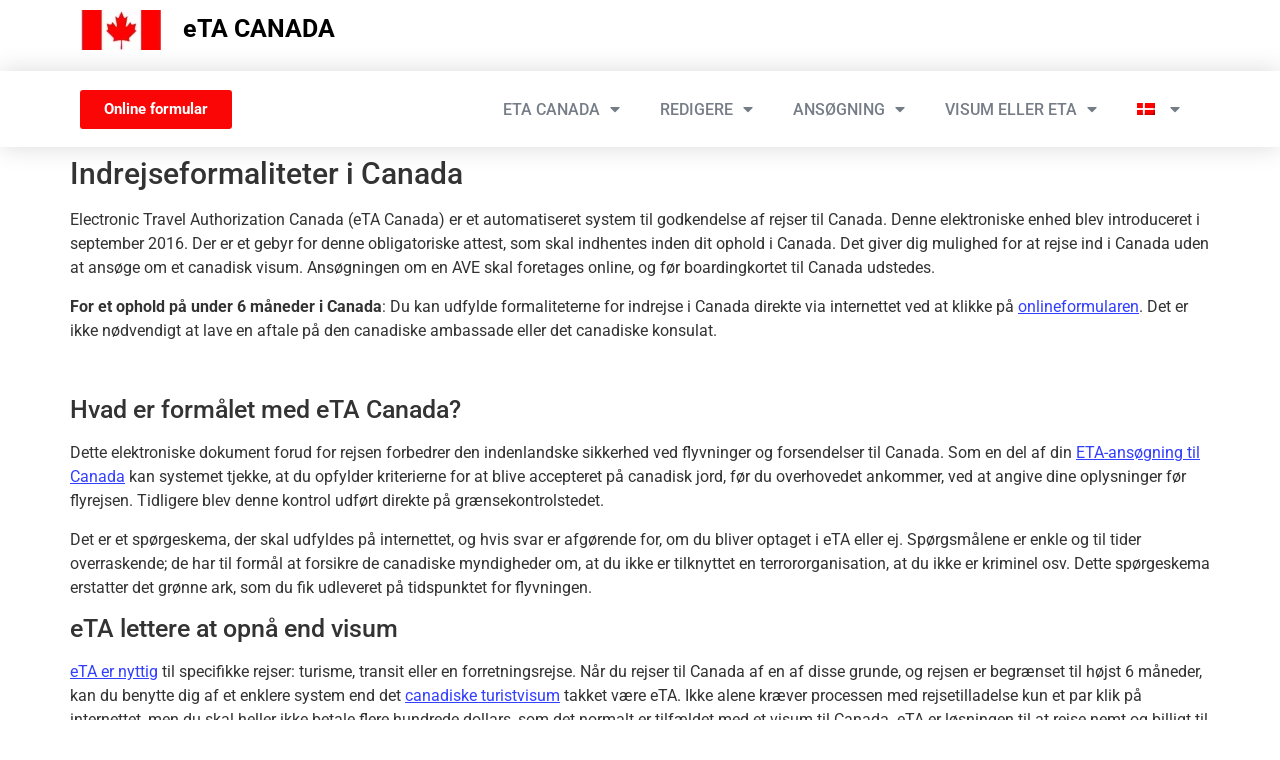

--- FILE ---
content_type: text/html; charset=UTF-8
request_url: https://ave-eta-canada.com/da/
body_size: 12954
content:
<!doctype html>
<html lang="da-DK">
<head>
	<meta charset="UTF-8">
	<meta name="viewport" content="width=device-width, initial-scale=1">
	<link rel="profile" href="https://gmpg.org/xfn/11">
	<meta name='robots' content='index, follow, max-image-preview:large, max-snippet:-1, max-video-preview:-1' />

	<!-- This site is optimized with the Yoast SEO plugin v26.5 - https://yoast.com/wordpress/plugins/seo/ -->
	<title>CANADA: Elektronisk rejsetilladelse</title>
	<meta name="description" content="Alle oplysninger om eTA Canada, det elektroniske certifikat for indrejse i Canada" />
	<link rel="canonical" href="https://ave-eta-canada.com/da/" />
	<meta property="og:locale" content="da_DK" />
	<meta property="og:type" content="website" />
	<meta property="og:title" content="CANADA: Elektronisk rejsetilladelse" />
	<meta property="og:description" content="Alle oplysninger om eTA Canada, det elektroniske certifikat for indrejse i Canada" />
	<meta property="og:url" content="https://ave-eta-canada.com/da/" />
	<meta property="og:site_name" content="VISA CANADA" />
	<meta property="article:modified_time" content="2025-06-06T08:59:57+00:00" />
	<meta property="og:image" content="https://ave-eta-canada.com/wp-content/uploads/2020/04/visa-canada-1.webp" />
	<meta property="og:image:width" content="1920" />
	<meta property="og:image:height" content="1376" />
	<meta property="og:image:type" content="image/webp" />
	<meta name="twitter:card" content="summary_large_image" />
	<script type="application/ld+json" class="yoast-schema-graph">{"@context":"https://schema.org","@graph":[{"@type":"WebPage","@id":"https://ave-eta-canada.com/da/","url":"https://ave-eta-canada.com/da/","name":"CANADA: Elektronisk rejsetilladelse","isPartOf":{"@id":"https://ave-eta-canada.com/da/#website"},"primaryImageOfPage":{"@id":"https://ave-eta-canada.com/da/#primaryimage"},"image":{"@id":"https://ave-eta-canada.com/da/#primaryimage"},"thumbnailUrl":"https://ave-eta-canada.com/wp-content/uploads/2020/04/visa-canada-1-1024x734.png","datePublished":"2023-04-18T14:38:22+00:00","dateModified":"2025-06-06T08:59:57+00:00","description":"Alle oplysninger om eTA Canada, det elektroniske certifikat for indrejse i Canada","breadcrumb":{"@id":"https://ave-eta-canada.com/da/#breadcrumb"},"inLanguage":"da-DK","potentialAction":[{"@type":"ReadAction","target":["https://ave-eta-canada.com/da/"]}]},{"@type":"ImageObject","inLanguage":"da-DK","@id":"https://ave-eta-canada.com/da/#primaryimage","url":"https://ave-eta-canada.com/wp-content/uploads/2020/04/visa-canada-1-1024x734.png","contentUrl":"https://ave-eta-canada.com/wp-content/uploads/2020/04/visa-canada-1-1024x734.png"},{"@type":"BreadcrumbList","@id":"https://ave-eta-canada.com/da/#breadcrumb","itemListElement":[{"@type":"ListItem","position":1,"name":"Home"}]},{"@type":"WebSite","@id":"https://ave-eta-canada.com/da/#website","url":"https://ave-eta-canada.com/da/","name":"VISA CANADA","description":"Autorisation Voyage Electronique","potentialAction":[{"@type":"SearchAction","target":{"@type":"EntryPoint","urlTemplate":"https://ave-eta-canada.com/da/?s={search_term_string}"},"query-input":{"@type":"PropertyValueSpecification","valueRequired":true,"valueName":"search_term_string"}}],"inLanguage":"da-DK"}]}</script>
	<!-- / Yoast SEO plugin. -->


<link rel="alternate" type="application/rss+xml" title="VISA CANADA &raquo; Feed" href="https://ave-eta-canada.com/da/feed/" />
<link rel="alternate" type="application/rss+xml" title="VISA CANADA &raquo;-kommentar-feed" href="https://ave-eta-canada.com/da/comments/feed/" />
<link rel="alternate" title="oEmbed (JSON)" type="application/json+oembed" href="https://ave-eta-canada.com/da/wp-json/oembed/1.0/embed?url=https%3A%2F%2Fave-eta-canada.com%2Fda%2F" />
<link rel="alternate" title="oEmbed (XML)" type="text/xml+oembed" href="https://ave-eta-canada.com/da/wp-json/oembed/1.0/embed?url=https%3A%2F%2Fave-eta-canada.com%2Fda%2F&#038;format=xml" />
<style id='wp-img-auto-sizes-contain-inline-css'>
img:is([sizes=auto i],[sizes^="auto," i]){contain-intrinsic-size:3000px 1500px}
/*# sourceURL=wp-img-auto-sizes-contain-inline-css */
</style>
<link rel='stylesheet' id='wp-block-library-css' href='https://ave-eta-canada.com/wp-includes/css/dist/block-library/style.min.css' media='all' />
<style id='global-styles-inline-css'>
:root{--wp--preset--aspect-ratio--square: 1;--wp--preset--aspect-ratio--4-3: 4/3;--wp--preset--aspect-ratio--3-4: 3/4;--wp--preset--aspect-ratio--3-2: 3/2;--wp--preset--aspect-ratio--2-3: 2/3;--wp--preset--aspect-ratio--16-9: 16/9;--wp--preset--aspect-ratio--9-16: 9/16;--wp--preset--color--black: #000000;--wp--preset--color--cyan-bluish-gray: #abb8c3;--wp--preset--color--white: #ffffff;--wp--preset--color--pale-pink: #f78da7;--wp--preset--color--vivid-red: #cf2e2e;--wp--preset--color--luminous-vivid-orange: #ff6900;--wp--preset--color--luminous-vivid-amber: #fcb900;--wp--preset--color--light-green-cyan: #7bdcb5;--wp--preset--color--vivid-green-cyan: #00d084;--wp--preset--color--pale-cyan-blue: #8ed1fc;--wp--preset--color--vivid-cyan-blue: #0693e3;--wp--preset--color--vivid-purple: #9b51e0;--wp--preset--gradient--vivid-cyan-blue-to-vivid-purple: linear-gradient(135deg,rgb(6,147,227) 0%,rgb(155,81,224) 100%);--wp--preset--gradient--light-green-cyan-to-vivid-green-cyan: linear-gradient(135deg,rgb(122,220,180) 0%,rgb(0,208,130) 100%);--wp--preset--gradient--luminous-vivid-amber-to-luminous-vivid-orange: linear-gradient(135deg,rgb(252,185,0) 0%,rgb(255,105,0) 100%);--wp--preset--gradient--luminous-vivid-orange-to-vivid-red: linear-gradient(135deg,rgb(255,105,0) 0%,rgb(207,46,46) 100%);--wp--preset--gradient--very-light-gray-to-cyan-bluish-gray: linear-gradient(135deg,rgb(238,238,238) 0%,rgb(169,184,195) 100%);--wp--preset--gradient--cool-to-warm-spectrum: linear-gradient(135deg,rgb(74,234,220) 0%,rgb(151,120,209) 20%,rgb(207,42,186) 40%,rgb(238,44,130) 60%,rgb(251,105,98) 80%,rgb(254,248,76) 100%);--wp--preset--gradient--blush-light-purple: linear-gradient(135deg,rgb(255,206,236) 0%,rgb(152,150,240) 100%);--wp--preset--gradient--blush-bordeaux: linear-gradient(135deg,rgb(254,205,165) 0%,rgb(254,45,45) 50%,rgb(107,0,62) 100%);--wp--preset--gradient--luminous-dusk: linear-gradient(135deg,rgb(255,203,112) 0%,rgb(199,81,192) 50%,rgb(65,88,208) 100%);--wp--preset--gradient--pale-ocean: linear-gradient(135deg,rgb(255,245,203) 0%,rgb(182,227,212) 50%,rgb(51,167,181) 100%);--wp--preset--gradient--electric-grass: linear-gradient(135deg,rgb(202,248,128) 0%,rgb(113,206,126) 100%);--wp--preset--gradient--midnight: linear-gradient(135deg,rgb(2,3,129) 0%,rgb(40,116,252) 100%);--wp--preset--font-size--small: 13px;--wp--preset--font-size--medium: 20px;--wp--preset--font-size--large: 36px;--wp--preset--font-size--x-large: 42px;--wp--preset--spacing--20: 0.44rem;--wp--preset--spacing--30: 0.67rem;--wp--preset--spacing--40: 1rem;--wp--preset--spacing--50: 1.5rem;--wp--preset--spacing--60: 2.25rem;--wp--preset--spacing--70: 3.38rem;--wp--preset--spacing--80: 5.06rem;--wp--preset--shadow--natural: 6px 6px 9px rgba(0, 0, 0, 0.2);--wp--preset--shadow--deep: 12px 12px 50px rgba(0, 0, 0, 0.4);--wp--preset--shadow--sharp: 6px 6px 0px rgba(0, 0, 0, 0.2);--wp--preset--shadow--outlined: 6px 6px 0px -3px rgb(255, 255, 255), 6px 6px rgb(0, 0, 0);--wp--preset--shadow--crisp: 6px 6px 0px rgb(0, 0, 0);}:root { --wp--style--global--content-size: 800px;--wp--style--global--wide-size: 1200px; }:where(body) { margin: 0; }.wp-site-blocks > .alignleft { float: left; margin-right: 2em; }.wp-site-blocks > .alignright { float: right; margin-left: 2em; }.wp-site-blocks > .aligncenter { justify-content: center; margin-left: auto; margin-right: auto; }:where(.wp-site-blocks) > * { margin-block-start: 24px; margin-block-end: 0; }:where(.wp-site-blocks) > :first-child { margin-block-start: 0; }:where(.wp-site-blocks) > :last-child { margin-block-end: 0; }:root { --wp--style--block-gap: 24px; }:root :where(.is-layout-flow) > :first-child{margin-block-start: 0;}:root :where(.is-layout-flow) > :last-child{margin-block-end: 0;}:root :where(.is-layout-flow) > *{margin-block-start: 24px;margin-block-end: 0;}:root :where(.is-layout-constrained) > :first-child{margin-block-start: 0;}:root :where(.is-layout-constrained) > :last-child{margin-block-end: 0;}:root :where(.is-layout-constrained) > *{margin-block-start: 24px;margin-block-end: 0;}:root :where(.is-layout-flex){gap: 24px;}:root :where(.is-layout-grid){gap: 24px;}.is-layout-flow > .alignleft{float: left;margin-inline-start: 0;margin-inline-end: 2em;}.is-layout-flow > .alignright{float: right;margin-inline-start: 2em;margin-inline-end: 0;}.is-layout-flow > .aligncenter{margin-left: auto !important;margin-right: auto !important;}.is-layout-constrained > .alignleft{float: left;margin-inline-start: 0;margin-inline-end: 2em;}.is-layout-constrained > .alignright{float: right;margin-inline-start: 2em;margin-inline-end: 0;}.is-layout-constrained > .aligncenter{margin-left: auto !important;margin-right: auto !important;}.is-layout-constrained > :where(:not(.alignleft):not(.alignright):not(.alignfull)){max-width: var(--wp--style--global--content-size);margin-left: auto !important;margin-right: auto !important;}.is-layout-constrained > .alignwide{max-width: var(--wp--style--global--wide-size);}body .is-layout-flex{display: flex;}.is-layout-flex{flex-wrap: wrap;align-items: center;}.is-layout-flex > :is(*, div){margin: 0;}body .is-layout-grid{display: grid;}.is-layout-grid > :is(*, div){margin: 0;}body{padding-top: 0px;padding-right: 0px;padding-bottom: 0px;padding-left: 0px;}a:where(:not(.wp-element-button)){text-decoration: underline;}:root :where(.wp-element-button, .wp-block-button__link){background-color: #32373c;border-width: 0;color: #fff;font-family: inherit;font-size: inherit;font-style: inherit;font-weight: inherit;letter-spacing: inherit;line-height: inherit;padding-top: calc(0.667em + 2px);padding-right: calc(1.333em + 2px);padding-bottom: calc(0.667em + 2px);padding-left: calc(1.333em + 2px);text-decoration: none;text-transform: inherit;}.has-black-color{color: var(--wp--preset--color--black) !important;}.has-cyan-bluish-gray-color{color: var(--wp--preset--color--cyan-bluish-gray) !important;}.has-white-color{color: var(--wp--preset--color--white) !important;}.has-pale-pink-color{color: var(--wp--preset--color--pale-pink) !important;}.has-vivid-red-color{color: var(--wp--preset--color--vivid-red) !important;}.has-luminous-vivid-orange-color{color: var(--wp--preset--color--luminous-vivid-orange) !important;}.has-luminous-vivid-amber-color{color: var(--wp--preset--color--luminous-vivid-amber) !important;}.has-light-green-cyan-color{color: var(--wp--preset--color--light-green-cyan) !important;}.has-vivid-green-cyan-color{color: var(--wp--preset--color--vivid-green-cyan) !important;}.has-pale-cyan-blue-color{color: var(--wp--preset--color--pale-cyan-blue) !important;}.has-vivid-cyan-blue-color{color: var(--wp--preset--color--vivid-cyan-blue) !important;}.has-vivid-purple-color{color: var(--wp--preset--color--vivid-purple) !important;}.has-black-background-color{background-color: var(--wp--preset--color--black) !important;}.has-cyan-bluish-gray-background-color{background-color: var(--wp--preset--color--cyan-bluish-gray) !important;}.has-white-background-color{background-color: var(--wp--preset--color--white) !important;}.has-pale-pink-background-color{background-color: var(--wp--preset--color--pale-pink) !important;}.has-vivid-red-background-color{background-color: var(--wp--preset--color--vivid-red) !important;}.has-luminous-vivid-orange-background-color{background-color: var(--wp--preset--color--luminous-vivid-orange) !important;}.has-luminous-vivid-amber-background-color{background-color: var(--wp--preset--color--luminous-vivid-amber) !important;}.has-light-green-cyan-background-color{background-color: var(--wp--preset--color--light-green-cyan) !important;}.has-vivid-green-cyan-background-color{background-color: var(--wp--preset--color--vivid-green-cyan) !important;}.has-pale-cyan-blue-background-color{background-color: var(--wp--preset--color--pale-cyan-blue) !important;}.has-vivid-cyan-blue-background-color{background-color: var(--wp--preset--color--vivid-cyan-blue) !important;}.has-vivid-purple-background-color{background-color: var(--wp--preset--color--vivid-purple) !important;}.has-black-border-color{border-color: var(--wp--preset--color--black) !important;}.has-cyan-bluish-gray-border-color{border-color: var(--wp--preset--color--cyan-bluish-gray) !important;}.has-white-border-color{border-color: var(--wp--preset--color--white) !important;}.has-pale-pink-border-color{border-color: var(--wp--preset--color--pale-pink) !important;}.has-vivid-red-border-color{border-color: var(--wp--preset--color--vivid-red) !important;}.has-luminous-vivid-orange-border-color{border-color: var(--wp--preset--color--luminous-vivid-orange) !important;}.has-luminous-vivid-amber-border-color{border-color: var(--wp--preset--color--luminous-vivid-amber) !important;}.has-light-green-cyan-border-color{border-color: var(--wp--preset--color--light-green-cyan) !important;}.has-vivid-green-cyan-border-color{border-color: var(--wp--preset--color--vivid-green-cyan) !important;}.has-pale-cyan-blue-border-color{border-color: var(--wp--preset--color--pale-cyan-blue) !important;}.has-vivid-cyan-blue-border-color{border-color: var(--wp--preset--color--vivid-cyan-blue) !important;}.has-vivid-purple-border-color{border-color: var(--wp--preset--color--vivid-purple) !important;}.has-vivid-cyan-blue-to-vivid-purple-gradient-background{background: var(--wp--preset--gradient--vivid-cyan-blue-to-vivid-purple) !important;}.has-light-green-cyan-to-vivid-green-cyan-gradient-background{background: var(--wp--preset--gradient--light-green-cyan-to-vivid-green-cyan) !important;}.has-luminous-vivid-amber-to-luminous-vivid-orange-gradient-background{background: var(--wp--preset--gradient--luminous-vivid-amber-to-luminous-vivid-orange) !important;}.has-luminous-vivid-orange-to-vivid-red-gradient-background{background: var(--wp--preset--gradient--luminous-vivid-orange-to-vivid-red) !important;}.has-very-light-gray-to-cyan-bluish-gray-gradient-background{background: var(--wp--preset--gradient--very-light-gray-to-cyan-bluish-gray) !important;}.has-cool-to-warm-spectrum-gradient-background{background: var(--wp--preset--gradient--cool-to-warm-spectrum) !important;}.has-blush-light-purple-gradient-background{background: var(--wp--preset--gradient--blush-light-purple) !important;}.has-blush-bordeaux-gradient-background{background: var(--wp--preset--gradient--blush-bordeaux) !important;}.has-luminous-dusk-gradient-background{background: var(--wp--preset--gradient--luminous-dusk) !important;}.has-pale-ocean-gradient-background{background: var(--wp--preset--gradient--pale-ocean) !important;}.has-electric-grass-gradient-background{background: var(--wp--preset--gradient--electric-grass) !important;}.has-midnight-gradient-background{background: var(--wp--preset--gradient--midnight) !important;}.has-small-font-size{font-size: var(--wp--preset--font-size--small) !important;}.has-medium-font-size{font-size: var(--wp--preset--font-size--medium) !important;}.has-large-font-size{font-size: var(--wp--preset--font-size--large) !important;}.has-x-large-font-size{font-size: var(--wp--preset--font-size--x-large) !important;}
:root :where(.wp-block-pullquote){font-size: 1.5em;line-height: 1.6;}
/*# sourceURL=global-styles-inline-css */
</style>
<link rel='stylesheet' id='wpml-legacy-horizontal-list-0-css' href='https://ave-eta-canada.com/wp-content/plugins/sitepress-multilingual-cms/templates/language-switchers/legacy-list-horizontal/style.min.css' media='all' />
<link rel='stylesheet' id='wpml-menu-item-0-css' href='https://ave-eta-canada.com/wp-content/plugins/sitepress-multilingual-cms/templates/language-switchers/menu-item/style.min.css' media='all' />
<link rel='stylesheet' id='cms-navigation-style-base-css' href='https://ave-eta-canada.com/wp-content/plugins/wpml-cms-nav/res/css/cms-navigation-base.css' media='screen' />
<link rel='stylesheet' id='cms-navigation-style-css' href='https://ave-eta-canada.com/wp-content/plugins/wpml-cms-nav/res/css/cms-navigation.css' media='screen' />
<link rel='stylesheet' id='hello-elementor-css' href='https://ave-eta-canada.com/wp-content/themes/hello-elementor/assets/css/reset.css' media='all' />
<link rel='stylesheet' id='hello-elementor-theme-style-css' href='https://ave-eta-canada.com/wp-content/themes/hello-elementor/assets/css/theme.css' media='all' />
<link rel='stylesheet' id='hello-elementor-header-footer-css' href='https://ave-eta-canada.com/wp-content/themes/hello-elementor/assets/css/header-footer.css' media='all' />
<link rel='stylesheet' id='elementor-frontend-css' href='https://ave-eta-canada.com/wp-content/plugins/elementor/assets/css/frontend.min.css' media='all' />
<link rel='stylesheet' id='widget-image-css' href='https://ave-eta-canada.com/wp-content/plugins/elementor/assets/css/widget-image.min.css' media='all' />
<link rel='stylesheet' id='widget-nav-menu-css' href='https://ave-eta-canada.com/wp-content/plugins/elementor-pro/assets/css/widget-nav-menu.min.css' media='all' />
<link rel='stylesheet' id='e-sticky-css' href='https://ave-eta-canada.com/wp-content/plugins/elementor-pro/assets/css/modules/sticky.min.css' media='all' />
<link rel='stylesheet' id='elementor-icons-css' href='https://ave-eta-canada.com/wp-content/plugins/elementor/assets/lib/eicons/css/elementor-icons.min.css' media='all' />
<link rel='stylesheet' id='elementor-post-99-css' href='https://ave-eta-canada.com/wp-content/uploads/elementor/css/post-99.css' media='all' />
<link rel='stylesheet' id='font-awesome-5-all-css' href='https://ave-eta-canada.com/wp-content/plugins/elementor/assets/lib/font-awesome/css/all.min.css' media='all' />
<link rel='stylesheet' id='font-awesome-4-shim-css' href='https://ave-eta-canada.com/wp-content/plugins/elementor/assets/lib/font-awesome/css/v4-shims.min.css' media='all' />
<link rel='stylesheet' id='elementor-post-4400-css' href='https://ave-eta-canada.com/wp-content/uploads/elementor/css/post-4400.css' media='all' />
<link rel='stylesheet' id='elementor-post-4541-css' href='https://ave-eta-canada.com/wp-content/uploads/elementor/css/post-4541.css' media='all' />
<link rel='stylesheet' id='elementor-gf-local-roboto-css' href='https://ave-eta-canada.com/wp-content/uploads/elementor/google-fonts/css/roboto.css' media='all' />
<link rel='stylesheet' id='elementor-gf-local-robotoslab-css' href='https://ave-eta-canada.com/wp-content/uploads/elementor/google-fonts/css/robotoslab.css' media='all' />
<link rel='stylesheet' id='elementor-icons-shared-0-css' href='https://ave-eta-canada.com/wp-content/plugins/elementor/assets/lib/font-awesome/css/fontawesome.min.css' media='all' />
<link rel='stylesheet' id='elementor-icons-fa-solid-css' href='https://ave-eta-canada.com/wp-content/plugins/elementor/assets/lib/font-awesome/css/solid.min.css' media='all' />
<script src="https://ave-eta-canada.com/wp-content/cache/wpo-minify/1765645088/assets/wpo-minify-header-f3051764.min.js" id="wpo_min-header-0-js"></script>
<link rel="https://api.w.org/" href="https://ave-eta-canada.com/da/wp-json/" /><link rel="alternate" title="JSON" type="application/json" href="https://ave-eta-canada.com/da/wp-json/wp/v2/pages/3966" /><link rel="EditURI" type="application/rsd+xml" title="RSD" href="https://ave-eta-canada.com/xmlrpc.php?rsd" />
<meta name="generator" content="WordPress 6.9" />
<link rel='shortlink' href='https://ave-eta-canada.com/da/' />
<meta name="generator" content="WPML ver:4.8.6 stt:12,37,1,4,3,27,29,38,40,41,2,50;" />
<meta name="generator" content="Elementor 3.33.4; features: additional_custom_breakpoints; settings: css_print_method-external, google_font-enabled, font_display-auto">
			<style>
				.e-con.e-parent:nth-of-type(n+4):not(.e-lazyloaded):not(.e-no-lazyload),
				.e-con.e-parent:nth-of-type(n+4):not(.e-lazyloaded):not(.e-no-lazyload) * {
					background-image: none !important;
				}
				@media screen and (max-height: 1024px) {
					.e-con.e-parent:nth-of-type(n+3):not(.e-lazyloaded):not(.e-no-lazyload),
					.e-con.e-parent:nth-of-type(n+3):not(.e-lazyloaded):not(.e-no-lazyload) * {
						background-image: none !important;
					}
				}
				@media screen and (max-height: 640px) {
					.e-con.e-parent:nth-of-type(n+2):not(.e-lazyloaded):not(.e-no-lazyload),
					.e-con.e-parent:nth-of-type(n+2):not(.e-lazyloaded):not(.e-no-lazyload) * {
						background-image: none !important;
					}
				}
			</style>
			<link rel="icon" href="https://ave-eta-canada.com/wp-content/uploads/2024/12/fav-CA.png" sizes="32x32" />
<link rel="icon" href="https://ave-eta-canada.com/wp-content/uploads/2024/12/fav-CA.png" sizes="192x192" />
<link rel="apple-touch-icon" href="https://ave-eta-canada.com/wp-content/uploads/2024/12/fav-CA.png" />
<meta name="msapplication-TileImage" content="https://ave-eta-canada.com/wp-content/uploads/2024/12/fav-CA.png" />
		<style id="wp-custom-css">
			a{background-color:transparent;text-decoration:none;color:#333FFF}a:active,a:hover{color:#333FFF}		</style>
		</head>
<body class="home wp-singular page-template-default page page-id-3966 wp-embed-responsive wp-theme-hello-elementor eio-default hello-elementor-default elementor-default elementor-kit-99">


<a class="skip-link screen-reader-text" href="#content">Videre til indhold</a>

		<nav data-elementor-type="header" data-elementor-id="4400" class="elementor elementor-4400 elementor-1169 elementor-location-header" data-elementor-post-type="elementor_library">
					<section class="elementor-section elementor-top-section elementor-element elementor-element-68f870e8 elementor-section-boxed elementor-section-height-default elementor-section-height-default" data-id="68f870e8" data-element_type="section" data-settings="{&quot;background_background&quot;:&quot;classic&quot;}">
						<div class="elementor-container elementor-column-gap-default">
					<div class="elementor-column elementor-col-50 elementor-top-column elementor-element elementor-element-eeceda0" data-id="eeceda0" data-element_type="column">
			<div class="elementor-widget-wrap elementor-element-populated">
						<div class="elementor-element elementor-element-cf447d0 elementor-widget elementor-widget-image" data-id="cf447d0" data-element_type="widget" data-widget_type="image.default">
				<div class="elementor-widget-container">
															<img src="https://ave-eta-canada.com/wp-content/uploads/elementor/thumbs/canada-visa-r4volh7rtqohj1j1q08ukm6kap7iwv7lkq5ymwtnrk.webp" title="AVE Canada" alt="Visum til Canada" loading="lazy" />															</div>
				</div>
					</div>
		</div>
				<div class="elementor-column elementor-col-50 elementor-top-column elementor-element elementor-element-051863f" data-id="051863f" data-element_type="column">
			<div class="elementor-widget-wrap elementor-element-populated">
						<div class="elementor-element elementor-element-2144da2f elementor-widget elementor-widget-text-editor" data-id="2144da2f" data-element_type="widget" data-widget_type="text-editor.default">
				<div class="elementor-widget-container">
									<p><a style="color: #000000;" href="https://ave-eta-canada.com/da/">eTA CANADA</a></p>								</div>
				</div>
					</div>
		</div>
					</div>
		</section>
				<header class="elementor-section elementor-top-section elementor-element elementor-element-7b5f54a7 elementor-section-content-middle elementor-section-boxed elementor-section-height-default elementor-section-height-default" data-id="7b5f54a7" data-element_type="section" data-settings="{&quot;background_background&quot;:&quot;classic&quot;,&quot;sticky&quot;:&quot;top&quot;,&quot;sticky_on&quot;:[&quot;desktop&quot;,&quot;tablet&quot;,&quot;mobile&quot;],&quot;sticky_offset&quot;:0,&quot;sticky_effects_offset&quot;:0,&quot;sticky_anchor_link_offset&quot;:0}">
						<div class="elementor-container elementor-column-gap-no">
					<div class="elementor-column elementor-col-50 elementor-top-column elementor-element elementor-element-d501400" data-id="d501400" data-element_type="column">
			<div class="elementor-widget-wrap elementor-element-populated">
						<div class="elementor-element elementor-element-3f70ad2 elementor-button-danger elementor-widget elementor-widget-button" data-id="3f70ad2" data-element_type="widget" data-widget_type="button.default">
				<div class="elementor-widget-container">
									<div class="elementor-button-wrapper">
					<a class="elementor-button elementor-button-link elementor-size-sm" href="https://ave-eta-canada.com/da/eta-canada-formular-online/">
						<span class="elementor-button-content-wrapper">
									<span class="elementor-button-text">Online formular</span>
					</span>
					</a>
				</div>
								</div>
				</div>
					</div>
		</div>
				<div class="elementor-column elementor-col-50 elementor-top-column elementor-element elementor-element-404d8465" data-id="404d8465" data-element_type="column">
			<div class="elementor-widget-wrap elementor-element-populated">
						<div class="elementor-element elementor-element-21310e51 elementor-nav-menu__align-end elementor-nav-menu--stretch elementor-nav-menu__text-align-center elementor-nav-menu--dropdown-tablet elementor-nav-menu--toggle elementor-nav-menu--burger elementor-widget elementor-widget-nav-menu" data-id="21310e51" data-element_type="widget" data-settings="{&quot;full_width&quot;:&quot;stretch&quot;,&quot;layout&quot;:&quot;horizontal&quot;,&quot;submenu_icon&quot;:{&quot;value&quot;:&quot;&lt;i class=\&quot;fas fa-caret-down\&quot; aria-hidden=\&quot;true\&quot;&gt;&lt;\/i&gt;&quot;,&quot;library&quot;:&quot;fa-solid&quot;},&quot;toggle&quot;:&quot;burger&quot;}" data-widget_type="nav-menu.default">
				<div class="elementor-widget-container">
								<nav aria-label="Menu" class="elementor-nav-menu--main elementor-nav-menu__container elementor-nav-menu--layout-horizontal e--pointer-none">
				<ul id="menu-1-21310e51" class="elementor-nav-menu"><li class="menu-item menu-item-type-post_type menu-item-object-page menu-item-has-children menu-item-4301"><a href="https://ave-eta-canada.com/da/hvad-er-eta-canada/" class="elementor-item">eTA Canada</a>
<ul class="sub-menu elementor-nav-menu--dropdown">
	<li class="menu-item menu-item-type-post_type menu-item-object-page menu-item-4302"><a href="https://ave-eta-canada.com/da/eta-krav-for-at-rejse-til-canada/" class="elementor-sub-item">Kravene i eTA for rejser til Canada</a></li>
	<li class="menu-item menu-item-type-post_type menu-item-object-page menu-item-4303"><a href="https://ave-eta-canada.com/da/eta-canada-dens-pris/" class="elementor-sub-item">eTA Canada: dens pris</a></li>
	<li class="menu-item menu-item-type-post_type menu-item-object-page menu-item-4305"><a href="https://ave-eta-canada.com/da/eta-canada-obligatorisk/" class="elementor-sub-item">Er en eTA Canada obligatorisk?</a></li>
	<li class="menu-item menu-item-type-post_type menu-item-object-page menu-item-4306"><a href="https://ave-eta-canada.com/da/tid-til-at-fa-eta-canada/" class="elementor-sub-item">Hvor lang tid tager det at få en eTA i Canada?</a></li>
	<li class="menu-item menu-item-type-post_type menu-item-object-page menu-item-4307"><a href="https://ave-eta-canada.com/da/praesentation-af-eta-canada/" class="elementor-sub-item">eTA Canada-autorisationsoversigt</a></li>
	<li class="menu-item menu-item-type-post_type menu-item-object-page menu-item-4308"><a href="https://ave-eta-canada.com/da/vaelg-eta-eller-esta-til-dit-ophold/" class="elementor-sub-item">eTA eller ESTA</a></li>
</ul>
</li>
<li class="menu-item menu-item-type-post_type menu-item-object-page menu-item-has-children menu-item-4309"><a href="https://ave-eta-canada.com/da/hvordan-man-aendrer-en-canada-eta/" class="elementor-item">Redigere</a>
<ul class="sub-menu elementor-nav-menu--dropdown">
	<li class="menu-item menu-item-type-post_type menu-item-object-page menu-item-4310"><a href="https://ave-eta-canada.com/da/hvordan-man-finder-en-eta/" class="elementor-sub-item">Hvordan finder man en eTA?</a></li>
	<li class="menu-item menu-item-type-post_type menu-item-object-page menu-item-4311"><a href="https://ave-eta-canada.com/da/kontrollere-status-for-en-canada-eta/" class="elementor-sub-item">Hvordan tjekker du status for din eTA Canada-ansøgning?</a></li>
	<li class="menu-item menu-item-type-post_type menu-item-object-page menu-item-4312"><a href="https://ave-eta-canada.com/da/hvordan-man-kontrollerer-en-eta/" class="elementor-sub-item">Hvordan kontrollerer man en eTA?</a></li>
	<li class="menu-item menu-item-type-post_type menu-item-object-page menu-item-4313"><a href="https://ave-eta-canada.com/da/hvordan-finder-man-et-tabt-eta-canada/" class="elementor-sub-item">Hvordan finder jeg en tabt eTA Canada?</a></li>
</ul>
</li>
<li class="menu-item menu-item-type-post_type menu-item-object-page menu-item-has-children menu-item-4314"><a href="https://ave-eta-canada.com/da/foretag-en-officiel-canada-eta-anmodning/" class="elementor-item">Ansøgning</a>
<ul class="sub-menu elementor-nav-menu--dropdown">
	<li class="menu-item menu-item-type-post_type menu-item-object-page menu-item-4315"><a href="https://ave-eta-canada.com/da/alt-om-eta-canada/" class="elementor-sub-item">Alt om at ansøge om et eTA til Canada</a></li>
	<li class="menu-item menu-item-type-post_type menu-item-object-page menu-item-4362"><a href="https://ave-eta-canada.com/da/hvordan-man-udfylder-eta-for-at-rejse-i-canada/" class="elementor-sub-item">Sådan udfylder du en eTA for rejser til Canada</a></li>
	<li class="menu-item menu-item-type-post_type menu-item-object-page menu-item-4363"><a href="https://ave-eta-canada.com/da/udfylde-eta-formular-for-canada/" class="elementor-sub-item">Udfyldelse af eTA-formularen for Canada</a></li>
	<li class="menu-item menu-item-type-post_type menu-item-object-page menu-item-4364"><a href="https://ave-eta-canada.com/da/hvornar-man-skal-ansoge-om-en-eta-canada/" class="elementor-sub-item">Hvornår skal du ansøge om eTA for Canada?</a></li>
	<li class="menu-item menu-item-type-post_type menu-item-object-page menu-item-4365"><a href="https://ave-eta-canada.com/da/hvis-du-mister-dit-eta-canada-nummer/" class="elementor-sub-item">Hvad skal du gøre, hvis du mister dit eTA Canada-nummer?</a></li>
	<li class="menu-item menu-item-type-post_type menu-item-object-page menu-item-4366"><a href="https://ave-eta-canada.com/da/hvad-skalman-gore-i-tilfaelde-af-fejl-pa-canada-eta/" class="elementor-sub-item">Hvad skal jeg gøre, hvis der er en fejl i eTA Canada?</a></li>
	<li class="menu-item menu-item-type-post_type menu-item-object-page menu-item-4367"><a href="https://ave-eta-canada.com/da/gyldigheden-af-eta-canada/" class="elementor-sub-item">Gyldigheden af eTA Canada</a></li>
</ul>
</li>
<li class="menu-item menu-item-type-post_type menu-item-object-page menu-item-has-children menu-item-4368"><a href="https://ave-eta-canada.com/da/visum-eller-eta-canada/" class="elementor-item">Visum eller eTA</a>
<ul class="sub-menu elementor-nav-menu--dropdown">
	<li class="menu-item menu-item-type-post_type menu-item-object-page menu-item-4369"><a href="https://ave-eta-canada.com/da/har-du-brug-for-et-visum-for-at-rejse-til-canada/" class="elementor-sub-item">Er det nødvendigt med et visum for at rejse til Canada?</a></li>
	<li class="menu-item menu-item-type-post_type menu-item-object-page menu-item-4370"><a href="https://ave-eta-canada.com/da/pvt-canada-hvordan-man-far-sin-arbejdstilladelse-til-ferie/" class="elementor-sub-item">eTA Canada: hvordan får man en arbejdsferietilladelse?</a></li>
	<li class="menu-item menu-item-type-post_type menu-item-object-page menu-item-4371"><a href="https://ave-eta-canada.com/da/eta-canada-officielle-hjemmeside/" class="elementor-sub-item">Officielt websted for eTA Canada</a></li>
	<li class="menu-item menu-item-type-post_type menu-item-object-page menu-item-4372"><a href="https://ave-eta-canada.com/da/eta-canada-svar-pa-dine-sporgsmal/" class="elementor-sub-item">Ofte stillede spørgsmål eTA Canada | Svar på dine spørgsmål</a></li>
	<li class="menu-item menu-item-type-post_type menu-item-object-page menu-item-4373"><a href="https://ave-eta-canada.com/da/leksikon-definitioner-eta-canada/" class="elementor-sub-item">Leksikon | Alle definitioner af eTA Canada</a></li>
	<li class="menu-item menu-item-type-post_type menu-item-object-page menu-item-4374"><a href="https://ave-eta-canada.com/da/den-praktiske-guide-til-rejseri-canada/" class="elementor-sub-item">Den praktiske guide til rejser i Canada</a></li>
	<li class="menu-item menu-item-type-post_type menu-item-object-page menu-item-has-children menu-item-4375"><a href="https://ave-eta-canada.com/da/eta-canada-nyheder/" class="elementor-sub-item">Nyheder om eTA</a>
	<ul class="sub-menu elementor-nav-menu--dropdown">
		<li class="menu-item menu-item-type-post_type menu-item-object-page menu-item-4376"><a href="https://ave-eta-canada.com/da/canada-regeringen-onsker-flere-udenlandske-studerende/" class="elementor-sub-item">Canada: Regeringen ønsker flere udenlandske studerende</a></li>
		<li class="menu-item menu-item-type-post_type menu-item-object-page menu-item-4377"><a href="https://ave-eta-canada.com/da/det-franske-sprog-forsvinder-gradvist-fra-canada/" class="elementor-sub-item">Det franske sprog er langsomt ved at forsvinde fra Canada</a></li>
		<li class="menu-item menu-item-type-post_type menu-item-object-page menu-item-4378"><a href="https://ave-eta-canada.com/da/the-x-games-for-den-forste-gang-i-canada/" class="elementor-sub-item">X Games i Canada</a></li>
		<li class="menu-item menu-item-type-post_type menu-item-object-page menu-item-4399"><a href="https://ave-eta-canada.com/da/privatlivets-fred-og-databeskyttelse/" class="elementor-sub-item">Privatliv og databeskyttelse</a></li>
	</ul>
</li>
</ul>
</li>
<li class="menu-item wpml-ls-slot-5 wpml-ls-item wpml-ls-item-da wpml-ls-current-language wpml-ls-menu-item menu-item-type-wpml_ls_menu_item menu-item-object-wpml_ls_menu_item menu-item-has-children menu-item-wpml-ls-5-da"><a href="https://ave-eta-canada.com/da/" role="menuitem" class="elementor-item"><img
            class="wpml-ls-flag"
            src="https://ave-eta-canada.com/wp-content/plugins/sitepress-multilingual-cms/res/flags/da.png"
            alt="Dansk"
            width=18
            height=12
    /></a>
<ul class="sub-menu elementor-nav-menu--dropdown">
	<li class="menu-item wpml-ls-slot-5 wpml-ls-item wpml-ls-item-fr wpml-ls-menu-item wpml-ls-first-item menu-item-type-wpml_ls_menu_item menu-item-object-wpml_ls_menu_item menu-item-wpml-ls-5-fr"><a href="https://ave-eta-canada.com/" title="Switch to French" aria-label="Switch to French" role="menuitem" class="elementor-sub-item"><img
            class="wpml-ls-flag"
            src="https://ave-eta-canada.com/wp-content/plugins/sitepress-multilingual-cms/res/flags/fr.png"
            alt="French"
            width=18
            height=12
    /></a></li>
	<li class="menu-item wpml-ls-slot-5 wpml-ls-item wpml-ls-item-en wpml-ls-menu-item menu-item-type-wpml_ls_menu_item menu-item-object-wpml_ls_menu_item menu-item-wpml-ls-5-en"><a href="https://ave-eta-canada.com/en/" title="Switch to English" aria-label="Switch to English" role="menuitem" class="elementor-sub-item"><img
            class="wpml-ls-flag"
            src="https://ave-eta-canada.com/wp-content/plugins/sitepress-multilingual-cms/res/flags/en.png"
            alt="English"
            width=18
            height=12
    /></a></li>
	<li class="menu-item wpml-ls-slot-5 wpml-ls-item wpml-ls-item-de wpml-ls-menu-item menu-item-type-wpml_ls_menu_item menu-item-object-wpml_ls_menu_item menu-item-wpml-ls-5-de"><a href="https://ave-eta-canada.com/de/" title="Switch to German" aria-label="Switch to German" role="menuitem" class="elementor-sub-item"><img
            class="wpml-ls-flag"
            src="https://ave-eta-canada.com/wp-content/plugins/sitepress-multilingual-cms/res/flags/de.png"
            alt="German"
            width=18
            height=12
    /></a></li>
	<li class="menu-item wpml-ls-slot-5 wpml-ls-item wpml-ls-item-it wpml-ls-menu-item menu-item-type-wpml_ls_menu_item menu-item-object-wpml_ls_menu_item menu-item-wpml-ls-5-it"><a href="https://ave-eta-canada.com/it/" title="Switch to Italian" aria-label="Switch to Italian" role="menuitem" class="elementor-sub-item"><img
            class="wpml-ls-flag"
            src="https://ave-eta-canada.com/wp-content/plugins/sitepress-multilingual-cms/res/flags/it.png"
            alt="Italian"
            width=18
            height=12
    /></a></li>
	<li class="menu-item wpml-ls-slot-5 wpml-ls-item wpml-ls-item-es wpml-ls-menu-item menu-item-type-wpml_ls_menu_item menu-item-object-wpml_ls_menu_item menu-item-wpml-ls-5-es"><a href="https://ave-eta-canada.com/es/" title="Switch to Spanish" aria-label="Switch to Spanish" role="menuitem" class="elementor-sub-item"><img
            class="wpml-ls-flag"
            src="https://ave-eta-canada.com/wp-content/plugins/sitepress-multilingual-cms/res/flags/es.png"
            alt="Spanish"
            width=18
            height=12
    /></a></li>
	<li class="menu-item wpml-ls-slot-5 wpml-ls-item wpml-ls-item-nl wpml-ls-menu-item menu-item-type-wpml_ls_menu_item menu-item-object-wpml_ls_menu_item menu-item-wpml-ls-5-nl"><a href="https://ave-eta-canada.com/nl/" title="Switch to Dutch" aria-label="Switch to Dutch" role="menuitem" class="elementor-sub-item"><img
            class="wpml-ls-flag"
            src="https://ave-eta-canada.com/wp-content/plugins/sitepress-multilingual-cms/res/flags/nl.png"
            alt="Dutch"
            width=18
            height=12
    /></a></li>
	<li class="menu-item wpml-ls-slot-5 wpml-ls-item wpml-ls-item-pt-pt wpml-ls-menu-item menu-item-type-wpml_ls_menu_item menu-item-object-wpml_ls_menu_item menu-item-wpml-ls-5-pt-pt"><a href="https://ave-eta-canada.com/pt-pt/" title="Switch to Portuguese, Portugal" aria-label="Switch to Portuguese, Portugal" role="menuitem" class="elementor-sub-item"><img
            class="wpml-ls-flag"
            src="https://ave-eta-canada.com/wp-content/plugins/sitepress-multilingual-cms/res/flags/pt-pt.png"
            alt="Portuguese, Portugal"
            width=18
            height=12
    /></a></li>
	<li class="menu-item wpml-ls-slot-5 wpml-ls-item wpml-ls-item-sv wpml-ls-menu-item menu-item-type-wpml_ls_menu_item menu-item-object-wpml_ls_menu_item menu-item-wpml-ls-5-sv"><a href="https://ave-eta-canada.com/sv/" title="Switch to Swedish" aria-label="Switch to Swedish" role="menuitem" class="elementor-sub-item"><img
            class="wpml-ls-flag"
            src="https://ave-eta-canada.com/wp-content/plugins/sitepress-multilingual-cms/res/flags/sv.png"
            alt="Swedish"
            width=18
            height=12
    /></a></li>
	<li class="menu-item wpml-ls-slot-5 wpml-ls-item wpml-ls-item-no wpml-ls-menu-item menu-item-type-wpml_ls_menu_item menu-item-object-wpml_ls_menu_item menu-item-wpml-ls-5-no"><a href="https://ave-eta-canada.com/no/" title="Switch to Norwegian Bokmål" aria-label="Switch to Norwegian Bokmål" role="menuitem" class="elementor-sub-item"><img
            class="wpml-ls-flag"
            src="https://ave-eta-canada.com/wp-content/plugins/sitepress-multilingual-cms/res/flags/no.png"
            alt="Norwegian Bokmål"
            width=18
            height=12
    /></a></li>
	<li class="menu-item wpml-ls-slot-5 wpml-ls-item wpml-ls-item-pl wpml-ls-menu-item menu-item-type-wpml_ls_menu_item menu-item-object-wpml_ls_menu_item menu-item-wpml-ls-5-pl"><a href="https://ave-eta-canada.com/pl/" title="Switch to Polish" aria-label="Switch to Polish" role="menuitem" class="elementor-sub-item"><img
            class="wpml-ls-flag"
            src="https://ave-eta-canada.com/wp-content/plugins/sitepress-multilingual-cms/res/flags/pl.png"
            alt="Polish"
            width=18
            height=12
    /></a></li>
	<li class="menu-item wpml-ls-slot-5 wpml-ls-item wpml-ls-item-ko wpml-ls-menu-item wpml-ls-last-item menu-item-type-wpml_ls_menu_item menu-item-object-wpml_ls_menu_item menu-item-wpml-ls-5-ko"><a href="https://ave-eta-canada.com/ko/" title="Switch to Korean" aria-label="Switch to Korean" role="menuitem" class="elementor-sub-item"><img
            class="wpml-ls-flag"
            src="https://ave-eta-canada.com/wp-content/plugins/sitepress-multilingual-cms/res/flags/ko.png"
            alt="Korean"
            width=18
            height=12
    /></a></li>
</ul>
</li>
</ul>			</nav>
					<div class="elementor-menu-toggle" role="button" tabindex="0" aria-label="Menuskift" aria-expanded="false">
			<i aria-hidden="true" role="presentation" class="elementor-menu-toggle__icon--open eicon-menu-bar"></i><i aria-hidden="true" role="presentation" class="elementor-menu-toggle__icon--close eicon-close"></i>		</div>
					<nav class="elementor-nav-menu--dropdown elementor-nav-menu__container" aria-hidden="true">
				<ul id="menu-2-21310e51" class="elementor-nav-menu"><li class="menu-item menu-item-type-post_type menu-item-object-page menu-item-has-children menu-item-4301"><a href="https://ave-eta-canada.com/da/hvad-er-eta-canada/" class="elementor-item" tabindex="-1">eTA Canada</a>
<ul class="sub-menu elementor-nav-menu--dropdown">
	<li class="menu-item menu-item-type-post_type menu-item-object-page menu-item-4302"><a href="https://ave-eta-canada.com/da/eta-krav-for-at-rejse-til-canada/" class="elementor-sub-item" tabindex="-1">Kravene i eTA for rejser til Canada</a></li>
	<li class="menu-item menu-item-type-post_type menu-item-object-page menu-item-4303"><a href="https://ave-eta-canada.com/da/eta-canada-dens-pris/" class="elementor-sub-item" tabindex="-1">eTA Canada: dens pris</a></li>
	<li class="menu-item menu-item-type-post_type menu-item-object-page menu-item-4305"><a href="https://ave-eta-canada.com/da/eta-canada-obligatorisk/" class="elementor-sub-item" tabindex="-1">Er en eTA Canada obligatorisk?</a></li>
	<li class="menu-item menu-item-type-post_type menu-item-object-page menu-item-4306"><a href="https://ave-eta-canada.com/da/tid-til-at-fa-eta-canada/" class="elementor-sub-item" tabindex="-1">Hvor lang tid tager det at få en eTA i Canada?</a></li>
	<li class="menu-item menu-item-type-post_type menu-item-object-page menu-item-4307"><a href="https://ave-eta-canada.com/da/praesentation-af-eta-canada/" class="elementor-sub-item" tabindex="-1">eTA Canada-autorisationsoversigt</a></li>
	<li class="menu-item menu-item-type-post_type menu-item-object-page menu-item-4308"><a href="https://ave-eta-canada.com/da/vaelg-eta-eller-esta-til-dit-ophold/" class="elementor-sub-item" tabindex="-1">eTA eller ESTA</a></li>
</ul>
</li>
<li class="menu-item menu-item-type-post_type menu-item-object-page menu-item-has-children menu-item-4309"><a href="https://ave-eta-canada.com/da/hvordan-man-aendrer-en-canada-eta/" class="elementor-item" tabindex="-1">Redigere</a>
<ul class="sub-menu elementor-nav-menu--dropdown">
	<li class="menu-item menu-item-type-post_type menu-item-object-page menu-item-4310"><a href="https://ave-eta-canada.com/da/hvordan-man-finder-en-eta/" class="elementor-sub-item" tabindex="-1">Hvordan finder man en eTA?</a></li>
	<li class="menu-item menu-item-type-post_type menu-item-object-page menu-item-4311"><a href="https://ave-eta-canada.com/da/kontrollere-status-for-en-canada-eta/" class="elementor-sub-item" tabindex="-1">Hvordan tjekker du status for din eTA Canada-ansøgning?</a></li>
	<li class="menu-item menu-item-type-post_type menu-item-object-page menu-item-4312"><a href="https://ave-eta-canada.com/da/hvordan-man-kontrollerer-en-eta/" class="elementor-sub-item" tabindex="-1">Hvordan kontrollerer man en eTA?</a></li>
	<li class="menu-item menu-item-type-post_type menu-item-object-page menu-item-4313"><a href="https://ave-eta-canada.com/da/hvordan-finder-man-et-tabt-eta-canada/" class="elementor-sub-item" tabindex="-1">Hvordan finder jeg en tabt eTA Canada?</a></li>
</ul>
</li>
<li class="menu-item menu-item-type-post_type menu-item-object-page menu-item-has-children menu-item-4314"><a href="https://ave-eta-canada.com/da/foretag-en-officiel-canada-eta-anmodning/" class="elementor-item" tabindex="-1">Ansøgning</a>
<ul class="sub-menu elementor-nav-menu--dropdown">
	<li class="menu-item menu-item-type-post_type menu-item-object-page menu-item-4315"><a href="https://ave-eta-canada.com/da/alt-om-eta-canada/" class="elementor-sub-item" tabindex="-1">Alt om at ansøge om et eTA til Canada</a></li>
	<li class="menu-item menu-item-type-post_type menu-item-object-page menu-item-4362"><a href="https://ave-eta-canada.com/da/hvordan-man-udfylder-eta-for-at-rejse-i-canada/" class="elementor-sub-item" tabindex="-1">Sådan udfylder du en eTA for rejser til Canada</a></li>
	<li class="menu-item menu-item-type-post_type menu-item-object-page menu-item-4363"><a href="https://ave-eta-canada.com/da/udfylde-eta-formular-for-canada/" class="elementor-sub-item" tabindex="-1">Udfyldelse af eTA-formularen for Canada</a></li>
	<li class="menu-item menu-item-type-post_type menu-item-object-page menu-item-4364"><a href="https://ave-eta-canada.com/da/hvornar-man-skal-ansoge-om-en-eta-canada/" class="elementor-sub-item" tabindex="-1">Hvornår skal du ansøge om eTA for Canada?</a></li>
	<li class="menu-item menu-item-type-post_type menu-item-object-page menu-item-4365"><a href="https://ave-eta-canada.com/da/hvis-du-mister-dit-eta-canada-nummer/" class="elementor-sub-item" tabindex="-1">Hvad skal du gøre, hvis du mister dit eTA Canada-nummer?</a></li>
	<li class="menu-item menu-item-type-post_type menu-item-object-page menu-item-4366"><a href="https://ave-eta-canada.com/da/hvad-skalman-gore-i-tilfaelde-af-fejl-pa-canada-eta/" class="elementor-sub-item" tabindex="-1">Hvad skal jeg gøre, hvis der er en fejl i eTA Canada?</a></li>
	<li class="menu-item menu-item-type-post_type menu-item-object-page menu-item-4367"><a href="https://ave-eta-canada.com/da/gyldigheden-af-eta-canada/" class="elementor-sub-item" tabindex="-1">Gyldigheden af eTA Canada</a></li>
</ul>
</li>
<li class="menu-item menu-item-type-post_type menu-item-object-page menu-item-has-children menu-item-4368"><a href="https://ave-eta-canada.com/da/visum-eller-eta-canada/" class="elementor-item" tabindex="-1">Visum eller eTA</a>
<ul class="sub-menu elementor-nav-menu--dropdown">
	<li class="menu-item menu-item-type-post_type menu-item-object-page menu-item-4369"><a href="https://ave-eta-canada.com/da/har-du-brug-for-et-visum-for-at-rejse-til-canada/" class="elementor-sub-item" tabindex="-1">Er det nødvendigt med et visum for at rejse til Canada?</a></li>
	<li class="menu-item menu-item-type-post_type menu-item-object-page menu-item-4370"><a href="https://ave-eta-canada.com/da/pvt-canada-hvordan-man-far-sin-arbejdstilladelse-til-ferie/" class="elementor-sub-item" tabindex="-1">eTA Canada: hvordan får man en arbejdsferietilladelse?</a></li>
	<li class="menu-item menu-item-type-post_type menu-item-object-page menu-item-4371"><a href="https://ave-eta-canada.com/da/eta-canada-officielle-hjemmeside/" class="elementor-sub-item" tabindex="-1">Officielt websted for eTA Canada</a></li>
	<li class="menu-item menu-item-type-post_type menu-item-object-page menu-item-4372"><a href="https://ave-eta-canada.com/da/eta-canada-svar-pa-dine-sporgsmal/" class="elementor-sub-item" tabindex="-1">Ofte stillede spørgsmål eTA Canada | Svar på dine spørgsmål</a></li>
	<li class="menu-item menu-item-type-post_type menu-item-object-page menu-item-4373"><a href="https://ave-eta-canada.com/da/leksikon-definitioner-eta-canada/" class="elementor-sub-item" tabindex="-1">Leksikon | Alle definitioner af eTA Canada</a></li>
	<li class="menu-item menu-item-type-post_type menu-item-object-page menu-item-4374"><a href="https://ave-eta-canada.com/da/den-praktiske-guide-til-rejseri-canada/" class="elementor-sub-item" tabindex="-1">Den praktiske guide til rejser i Canada</a></li>
	<li class="menu-item menu-item-type-post_type menu-item-object-page menu-item-has-children menu-item-4375"><a href="https://ave-eta-canada.com/da/eta-canada-nyheder/" class="elementor-sub-item" tabindex="-1">Nyheder om eTA</a>
	<ul class="sub-menu elementor-nav-menu--dropdown">
		<li class="menu-item menu-item-type-post_type menu-item-object-page menu-item-4376"><a href="https://ave-eta-canada.com/da/canada-regeringen-onsker-flere-udenlandske-studerende/" class="elementor-sub-item" tabindex="-1">Canada: Regeringen ønsker flere udenlandske studerende</a></li>
		<li class="menu-item menu-item-type-post_type menu-item-object-page menu-item-4377"><a href="https://ave-eta-canada.com/da/det-franske-sprog-forsvinder-gradvist-fra-canada/" class="elementor-sub-item" tabindex="-1">Det franske sprog er langsomt ved at forsvinde fra Canada</a></li>
		<li class="menu-item menu-item-type-post_type menu-item-object-page menu-item-4378"><a href="https://ave-eta-canada.com/da/the-x-games-for-den-forste-gang-i-canada/" class="elementor-sub-item" tabindex="-1">X Games i Canada</a></li>
		<li class="menu-item menu-item-type-post_type menu-item-object-page menu-item-4399"><a href="https://ave-eta-canada.com/da/privatlivets-fred-og-databeskyttelse/" class="elementor-sub-item" tabindex="-1">Privatliv og databeskyttelse</a></li>
	</ul>
</li>
</ul>
</li>
<li class="menu-item wpml-ls-slot-5 wpml-ls-item wpml-ls-item-da wpml-ls-current-language wpml-ls-menu-item menu-item-type-wpml_ls_menu_item menu-item-object-wpml_ls_menu_item menu-item-has-children menu-item-wpml-ls-5-da"><a href="https://ave-eta-canada.com/da/" role="menuitem" class="elementor-item" tabindex="-1"><img
            class="wpml-ls-flag"
            src="https://ave-eta-canada.com/wp-content/plugins/sitepress-multilingual-cms/res/flags/da.png"
            alt="Dansk"
            width=18
            height=12
    /></a>
<ul class="sub-menu elementor-nav-menu--dropdown">
	<li class="menu-item wpml-ls-slot-5 wpml-ls-item wpml-ls-item-fr wpml-ls-menu-item wpml-ls-first-item menu-item-type-wpml_ls_menu_item menu-item-object-wpml_ls_menu_item menu-item-wpml-ls-5-fr"><a href="https://ave-eta-canada.com/" title="Switch to French" aria-label="Switch to French" role="menuitem" class="elementor-sub-item" tabindex="-1"><img
            class="wpml-ls-flag"
            src="https://ave-eta-canada.com/wp-content/plugins/sitepress-multilingual-cms/res/flags/fr.png"
            alt="French"
            width=18
            height=12
    /></a></li>
	<li class="menu-item wpml-ls-slot-5 wpml-ls-item wpml-ls-item-en wpml-ls-menu-item menu-item-type-wpml_ls_menu_item menu-item-object-wpml_ls_menu_item menu-item-wpml-ls-5-en"><a href="https://ave-eta-canada.com/en/" title="Switch to English" aria-label="Switch to English" role="menuitem" class="elementor-sub-item" tabindex="-1"><img
            class="wpml-ls-flag"
            src="https://ave-eta-canada.com/wp-content/plugins/sitepress-multilingual-cms/res/flags/en.png"
            alt="English"
            width=18
            height=12
    /></a></li>
	<li class="menu-item wpml-ls-slot-5 wpml-ls-item wpml-ls-item-de wpml-ls-menu-item menu-item-type-wpml_ls_menu_item menu-item-object-wpml_ls_menu_item menu-item-wpml-ls-5-de"><a href="https://ave-eta-canada.com/de/" title="Switch to German" aria-label="Switch to German" role="menuitem" class="elementor-sub-item" tabindex="-1"><img
            class="wpml-ls-flag"
            src="https://ave-eta-canada.com/wp-content/plugins/sitepress-multilingual-cms/res/flags/de.png"
            alt="German"
            width=18
            height=12
    /></a></li>
	<li class="menu-item wpml-ls-slot-5 wpml-ls-item wpml-ls-item-it wpml-ls-menu-item menu-item-type-wpml_ls_menu_item menu-item-object-wpml_ls_menu_item menu-item-wpml-ls-5-it"><a href="https://ave-eta-canada.com/it/" title="Switch to Italian" aria-label="Switch to Italian" role="menuitem" class="elementor-sub-item" tabindex="-1"><img
            class="wpml-ls-flag"
            src="https://ave-eta-canada.com/wp-content/plugins/sitepress-multilingual-cms/res/flags/it.png"
            alt="Italian"
            width=18
            height=12
    /></a></li>
	<li class="menu-item wpml-ls-slot-5 wpml-ls-item wpml-ls-item-es wpml-ls-menu-item menu-item-type-wpml_ls_menu_item menu-item-object-wpml_ls_menu_item menu-item-wpml-ls-5-es"><a href="https://ave-eta-canada.com/es/" title="Switch to Spanish" aria-label="Switch to Spanish" role="menuitem" class="elementor-sub-item" tabindex="-1"><img
            class="wpml-ls-flag"
            src="https://ave-eta-canada.com/wp-content/plugins/sitepress-multilingual-cms/res/flags/es.png"
            alt="Spanish"
            width=18
            height=12
    /></a></li>
	<li class="menu-item wpml-ls-slot-5 wpml-ls-item wpml-ls-item-nl wpml-ls-menu-item menu-item-type-wpml_ls_menu_item menu-item-object-wpml_ls_menu_item menu-item-wpml-ls-5-nl"><a href="https://ave-eta-canada.com/nl/" title="Switch to Dutch" aria-label="Switch to Dutch" role="menuitem" class="elementor-sub-item" tabindex="-1"><img
            class="wpml-ls-flag"
            src="https://ave-eta-canada.com/wp-content/plugins/sitepress-multilingual-cms/res/flags/nl.png"
            alt="Dutch"
            width=18
            height=12
    /></a></li>
	<li class="menu-item wpml-ls-slot-5 wpml-ls-item wpml-ls-item-pt-pt wpml-ls-menu-item menu-item-type-wpml_ls_menu_item menu-item-object-wpml_ls_menu_item menu-item-wpml-ls-5-pt-pt"><a href="https://ave-eta-canada.com/pt-pt/" title="Switch to Portuguese, Portugal" aria-label="Switch to Portuguese, Portugal" role="menuitem" class="elementor-sub-item" tabindex="-1"><img
            class="wpml-ls-flag"
            src="https://ave-eta-canada.com/wp-content/plugins/sitepress-multilingual-cms/res/flags/pt-pt.png"
            alt="Portuguese, Portugal"
            width=18
            height=12
    /></a></li>
	<li class="menu-item wpml-ls-slot-5 wpml-ls-item wpml-ls-item-sv wpml-ls-menu-item menu-item-type-wpml_ls_menu_item menu-item-object-wpml_ls_menu_item menu-item-wpml-ls-5-sv"><a href="https://ave-eta-canada.com/sv/" title="Switch to Swedish" aria-label="Switch to Swedish" role="menuitem" class="elementor-sub-item" tabindex="-1"><img
            class="wpml-ls-flag"
            src="https://ave-eta-canada.com/wp-content/plugins/sitepress-multilingual-cms/res/flags/sv.png"
            alt="Swedish"
            width=18
            height=12
    /></a></li>
	<li class="menu-item wpml-ls-slot-5 wpml-ls-item wpml-ls-item-no wpml-ls-menu-item menu-item-type-wpml_ls_menu_item menu-item-object-wpml_ls_menu_item menu-item-wpml-ls-5-no"><a href="https://ave-eta-canada.com/no/" title="Switch to Norwegian Bokmål" aria-label="Switch to Norwegian Bokmål" role="menuitem" class="elementor-sub-item" tabindex="-1"><img
            class="wpml-ls-flag"
            src="https://ave-eta-canada.com/wp-content/plugins/sitepress-multilingual-cms/res/flags/no.png"
            alt="Norwegian Bokmål"
            width=18
            height=12
    /></a></li>
	<li class="menu-item wpml-ls-slot-5 wpml-ls-item wpml-ls-item-pl wpml-ls-menu-item menu-item-type-wpml_ls_menu_item menu-item-object-wpml_ls_menu_item menu-item-wpml-ls-5-pl"><a href="https://ave-eta-canada.com/pl/" title="Switch to Polish" aria-label="Switch to Polish" role="menuitem" class="elementor-sub-item" tabindex="-1"><img
            class="wpml-ls-flag"
            src="https://ave-eta-canada.com/wp-content/plugins/sitepress-multilingual-cms/res/flags/pl.png"
            alt="Polish"
            width=18
            height=12
    /></a></li>
	<li class="menu-item wpml-ls-slot-5 wpml-ls-item wpml-ls-item-ko wpml-ls-menu-item wpml-ls-last-item menu-item-type-wpml_ls_menu_item menu-item-object-wpml_ls_menu_item menu-item-wpml-ls-5-ko"><a href="https://ave-eta-canada.com/ko/" title="Switch to Korean" aria-label="Switch to Korean" role="menuitem" class="elementor-sub-item" tabindex="-1"><img
            class="wpml-ls-flag"
            src="https://ave-eta-canada.com/wp-content/plugins/sitepress-multilingual-cms/res/flags/ko.png"
            alt="Korean"
            width=18
            height=12
    /></a></li>
</ul>
</li>
</ul>			</nav>
						</div>
				</div>
					</div>
		</div>
					</div>
		</header>
				<section class="elementor-section elementor-top-section elementor-element elementor-element-35ad72ad elementor-section-boxed elementor-section-height-default elementor-section-height-default" data-id="35ad72ad" data-element_type="section">
						<div class="elementor-container elementor-column-gap-default">
					<div class="elementor-column elementor-col-100 elementor-top-column elementor-element elementor-element-6408f31d" data-id="6408f31d" data-element_type="column">
			<div class="elementor-widget-wrap">
							</div>
		</div>
					</div>
		</section>
				</nav>
		
<main id="content" class="site-main post-3966 page type-page status-publish hentry">

	
	<div class="page-content">
		
<h1 class="wp-block-heading">Indrejseformaliteter i Canada</h1>

<p>Electronic Travel Authorization Canada (eTA Canada) er et automatiseret system til godkendelse af rejser til Canada. Denne elektroniske enhed blev introduceret i september 2016. Der er et gebyr for denne obligatoriske attest, som skal indhentes inden dit ophold i Canada. Det giver dig mulighed for at rejse ind i Canada uden at ansøge om et canadisk visum. Ansøgningen om en AVE skal foretages online, og før boardingkortet til Canada udstedes.</p>

<p><strong>For et ophold på under 6 måneder i Canada</strong>: Du kan udfylde formaliteterne for indrejse i Canada direkte via internettet ved at klikke på <a href="https://ave-eta-canada.com/da/eta-canada-formular-online/">onlineformularen</a>. Det er ikke nødvendigt at lave en aftale på den canadiske ambassade eller det canadiske konsulat.</p>

<div style="height:30px" aria-hidden="true" class="wp-block-spacer"></div>

<h2 class="wp-block-heading">Hvad er formålet med eTA Canada?</h2>

<p>Dette elektroniske dokument forud for rejsen forbedrer den indenlandske sikkerhed ved flyvninger og forsendelser til Canada. Som en del af din <a href="https://ave-eta-canada.com/da/hvad-er-eta-canada/">ETA-ansøgning til Canada</a> kan systemet tjekke, at du opfylder kriterierne for at blive accepteret på canadisk jord, før du overhovedet ankommer, ved at angive dine oplysninger før flyrejsen. Tidligere blev denne kontrol udført direkte på grænsekontrolstedet.</p>

<p>Det er et spørgeskema, der skal udfyldes på internettet, og hvis svar er afgørende for, om du bliver optaget i eTA eller ej. Spørgsmålene er enkle og til tider overraskende; de har til formål at forsikre de canadiske myndigheder om, at du ikke er tilknyttet en terrororganisation, at du ikke er kriminel osv. Dette spørgeskema erstatter det grønne ark, som du fik udleveret på tidspunktet for flyvningen.</p>

<h2 class="wp-block-heading">eTA lettere at opnå end visum</h2>

<p><a href="https://ave-eta-canada.com/da/praesentation-af-eta-canada/">eTA er nyttig</a> til specifikke rejser: turisme, transit eller en forretningsrejse. Når du rejser til Canada af en af disse grunde, og rejsen er begrænset til højst 6 måneder, kan du benytte dig af et enklere system end det <a href="https://usa-esta.net/da/turist-visum-canada/">canadiske turistvisum</a> takket være eTA. Ikke alene kræver processen med rejsetilladelse kun et par klik på internettet, men du skal heller ikke betale flere hundrede dollars, som det normalt er tilfældet med et visum til Canada. eTA er løsningen til at rejse nemt og billigt til Canada.</p>

<p>Nedenfor er en illustration af et canadisk indrejsevisum.</p>

<figure class="wp-block-image size-large"><img decoding="async" src="https://ave-eta-canada.com/wp-content/uploads/2020/04/visa-canada-1-1024x734.png" alt="" class="wp-image-832"/><figcaption class="wp-element-caption">Foto visum Canada</figcaption></figure>

<h2 class="wp-block-heading">Hvordan får man adgang til ansøgningsskemaet?</h2>

<p>Det er nemt at få adgang til formularen. Du udfylder din <a href="https://ave-eta-canada.com/da/foretag-en-officiel-canada-eta-anmodning/">eTA-ansøgning</a> direkte på internettet, og den bliver behandlet automatisk. Svaret (accept eller afslag) kommer næsten omgående, men det anbefales at ansøge så snart din rejse er planlagt.</p>

<p>Tilmeldingssiden er på dansk, og du vil få støtte og hjælp hele tiden. Desuden vil dine kontaktoplysninger og kvittering blive gemt på webstedet, hvilket kan være nyttigt i tilfælde af tab.</p>

<h2 class="wp-block-heading">eTA-tilladelsen i korte træk</h2>

<p>eTA er ikke et håndgribeligt dokument som f.eks. et pas. Svaret kan du finde på internettet via den konto, du har oprettet, da du søgte om en eTA. Når du indsender onlineformularen, behandler edb-systemerne dine oplysninger og svarene på spørgsmålene for at afgøre, om din fil opfylder betingelserne for godkendelse. Derfor bør du være på udkig og tage initiativ til selv at besøge hjemmesiden for at se resultatet af din forespørgsel. Hvis du får en bekræftelse på din rejse til Canada via en eTA, er der intet til hinder for, at du udskriver meddelelsen, men det er ikke obligatorisk. De canadiske myndigheder vil kunne se din fil direkte på deres computerværktøjer.</p>

<h2 class="wp-block-heading">Er der nogen fordele for rejsende?</h2>

<p>Ja, det er også en fordel for de rejsende, for når de rejser med en <a href="https://ave-eta-canada.com/da/visum-eller-eta-canada/">eTA, behøver de ikke at ansøge om visum</a>. Visse betingelser skal dog være opfyldt. Du skal nemlig være fra et af de lande, der har underskrevet visumfritagelsesaftalen (hvoraf Europa er et af disse lande). Du må højst opholde dig i 6 måneder i Canada, og formålet med rejsen er begrænset: transit, turist- eller forretningsophold. Som mange andre lande kræver Canada desuden, at besøgende skal have et gyldigt elektronisk eller biometrisk pas. Hvis du opfylder alle disse krav, bør din rejse til Canada gå gnidningsløst med eTA&#8217;en. Prisen på eTA&#8217;en og den forenklede onlineproces er en reel fordel for rejsende, der ønsker at rejse ind i Canada.</p>

<h2 class="wp-block-heading">Hvor længe er denne ansøgning gyldig?</h2>

<p>Når du har ansøgt, <a href="https://ave-eta-canada.com/da/eta-canada-gyldighedsperiode/">kan din opholdstilladelse bruges i fem år</a>, eller indtil dit pas udløber. Dit ophold i Canada må dog ikke overstige 6 måneder. Du kan komme og gå til Canada flere gange, indtil de 6 måneder udløber.</p>

<h2 class="wp-block-heading">Er der en risiko for at blive afvist ved en eTA?</h2>

<p>Du kan være sikker på, at næsten alle anmodninger bliver besvaret positivt. Afvisninger af eTA-rejsetilladelser skyldes fejl i indtastningen af data og naturligvis manglende overholdelse af betingelserne for tilladelsen (overskridelse af opholdstiden, udløbet pas osv.). Hvis du opfylder programmets få krav, vil dit ophold i Canada utvivlsomt være muligt via en eTA. Tag dig tid til at tjekke dine data, inden du sender formularen, da der let kan snige sig en tastefejl ind. Hvis du får afslag, skal du vente 10 dage, før du kan indsende en ny ansøgning.</p>

<h2 class="wp-block-heading">Sådan får du et turistvisum til Canada</h2>

<p>Ansøgningen om et canadisk turistvisum indgives til det canadiske konsulat i dit hjemland. Processen for at få et turistvisum til Canada omfatter flere trin. I modsætning til den <a href="https://usa-esta.net/da/visum-til-usa/">amerikanske visumproces</a> kan man få et canadisk visum uden et fysisk interview på den canadiske ambassade. De vigtigste trin i det canadiske turistvisum er som følger:</p>

<ol class="wp-block-list">
<li>Først og fremmest skal du kontrollere, at du er berettiget til et canadisk turistvisum;</li>



<li>Derefter skal du oprette en besøgsadgang på den canadiske administrative internetportal: <a href="https://www.canada.ca/en/immigration-refugees-citizenship/services/visit-canada/visitor-visa-application-start.html">IRCC</a>;</li>



<li>Når du er logget ind, skal du udfylde alle de nødvendige dokumenter til det canadiske turistvisum;</li>



<li>Når du er færdig, kan du validere din ansøgning om et canadisk visum;</li>



<li>Du skal også vedlægge alle de dokumenter, som de canadiske myndigheder kræver for at færdiggøre din ansøgning om et turistvisum;</li>



<li>Når du har indsendt ansøgningsdokumenterne, skal du vente på, at afdelingen for behandling af turistvisum vender tilbage. Visumafdelingen kan kontakte dig for at få yderligere oplysninger.</li>



<li>Når din ansøgning er blevet godkendt, skal du sende dit pas til den officielle canadiske visumtjeneste for at få det stemplet.</li>
</ol>

<div style="height:20px" aria-hidden="true" class="wp-block-spacer"></div>

<h2 class="wp-block-heading">Kan jeg forlænge mit ophold med en eTA Canada-tilladelse?</h2>

<p>Selvom en eTA Canada giver tilladelse til et første ophold på op til 6 måneder på canadisk jord, er det nogle gange muligt at få en forlængelse. For at gøre dette skal du indsende en specifik ansøgning til de canadiske myndigheder, før dit første ophold udløber. Denne proces udføres direkte online på <a href="https://www.canada.ca/en/immigration-refugees-citizenship/services/application/account.html">IRCC-portalen</a> og kræver, at du angiver gyldige grunde og beviser for at retfærdiggøre din anmodning (familiemæssige, professionelle, medicinske grunde osv.). Det er derfor vigtigt at planlægge denne proces i god tid.   </p>

<h2 class="wp-block-heading">Hvad skal du gøre, hvis dit pas udløber, før du har tilladelse til at rejse?</h2>

<p>Hvis dit pas udløber inden udløbet af gyldighedsperioden for din rejsetilladelse (5 år), skal du ansøge om en ny tilladelse online, så snart du modtager dit nye pas. Det skyldes, at den elektroniske tilladelse er direkte knyttet til det pasnummer, der blev brugt til den oprindelige ansøgning. Enhver ændring eller udskiftning af pas kræver derfor en ny tilladelse for at undgå boardingafvisning eller grænseproblemer.  </p>

<h2 class="wp-block-heading">ETA Canada for mindreårige</h2>

<p>Hvis du rejser med mindreårige børn, er det vigtigt at vide, at hvert barn skal have sin egen rejsetilladelse. Der skal udfyldes en individuel tilladelse online for hvert barn, også selvom de er ledsaget af begge forældre eller værger. Desuden anbefaler de canadiske myndigheder kraftigt, at voksne, der rejser alene med et mindreårigt barn, har et brev med forældretilladelse underskrevet af den anden forælder eller den fraværende værge for at undgå eventuelle blokeringer ved grænseovergangene.  </p>

<h2 class="wp-block-heading">Glem ikke formaliteterne for at rejse til Storbritannien</h2>

<p>Hvis du også planlægger at <a href="https://uk-gb.net/en/">besøge Storbritannien,</a> bør du vide, at landet for nylig har indført sit eget elektroniske rejsetilladelsessystem. Ligesom den canadiske elektroniske rejsetilladelse er den britiske ETA en elektronisk tilladelse før rejsen. Det er blevet indført for at forenkle <a href="https://uk-gb.net/en/visa-united-kingdom/">formaliteterne</a> ved indrejse i Storbritannien og for at styrke sikkerhedskontrollen. Dette certifikat vil være obligatorisk for visumfri besøgende, der ønsker at opholde sig kortvarigt i Storbritannien. Så husk at udfylde dine britiske formaliteter online, før du rejser, så du undgår ubehagelige overraskelser, når du ankommer til Storbritannien.    </p>

		
			</div>

	
</main>

			<footer data-elementor-type="footer" data-elementor-id="4541" class="elementor elementor-4541 elementor-1462 elementor-location-footer" data-elementor-post-type="elementor_library">
					<section class="elementor-section elementor-top-section elementor-element elementor-element-6f7fba37 elementor-section-content-middle elementor-section-stretched elementor-section-boxed elementor-section-height-default elementor-section-height-default" data-id="6f7fba37" data-element_type="section" data-settings="{&quot;background_background&quot;:&quot;classic&quot;,&quot;stretch_section&quot;:&quot;section-stretched&quot;}">
						<div class="elementor-container elementor-column-gap-default">
					<div class="elementor-column elementor-col-100 elementor-top-column elementor-element elementor-element-22b4b94e" data-id="22b4b94e" data-element_type="column">
			<div class="elementor-widget-wrap elementor-element-populated">
						<section class="elementor-section elementor-inner-section elementor-element elementor-element-598a8b76 elementor-section-content-middle elementor-section-boxed elementor-section-height-default elementor-section-height-default" data-id="598a8b76" data-element_type="section">
						<div class="elementor-container elementor-column-gap-default">
					<div class="elementor-column elementor-col-100 elementor-inner-column elementor-element elementor-element-250746eb" data-id="250746eb" data-element_type="column">
			<div class="elementor-widget-wrap">
							</div>
		</div>
					</div>
		</section>
				<div class="elementor-element elementor-element-6528e12b elementor-widget elementor-widget-text-editor" data-id="6528e12b" data-element_type="widget" data-widget_type="text-editor.default">
				<div class="elementor-widget-container">
									<p><strong>ave-eta-canada.com</strong> er et websted med oplysninger om, hvordan man kommer ind i Canada. Vores nyhedsartikler er tilgængelige på flere sprog. Vores websted er fuldstændig uafhængigt og har ingen forbindelse til den canadiske regering. Det eneste formål med vores websted med private oplysninger er at give oplysninger til internetbrugere, og vi tilbyder ikke andre yderligere tjenester.</p>
<p>Dette websted indeholder hyperlinks til tredjepartswebsteder på nogle sider. Vi har ingen forbindelse til eller kontrol over disse websteder, og vi er ikke ansvarlige for deres privatlivspolitikker eller forretningspraksis.</p>
								</div>
				</div>
					</div>
		</div>
					</div>
		</section>
				</footer>
		
<script type="speculationrules">
{"prefetch":[{"source":"document","where":{"and":[{"href_matches":"/da/*"},{"not":{"href_matches":["/wp-*.php","/wp-admin/*","/wp-content/uploads/*","/wp-content/*","/wp-content/plugins/*","/wp-content/themes/hello-elementor/*","/da/*\\?(.+)"]}},{"not":{"selector_matches":"a[rel~=\"nofollow\"]"}},{"not":{"selector_matches":".no-prefetch, .no-prefetch a"}}]},"eagerness":"conservative"}]}
</script>
			<script>
				const lazyloadRunObserver = () => {
					const lazyloadBackgrounds = document.querySelectorAll( `.e-con.e-parent:not(.e-lazyloaded)` );
					const lazyloadBackgroundObserver = new IntersectionObserver( ( entries ) => {
						entries.forEach( ( entry ) => {
							if ( entry.isIntersecting ) {
								let lazyloadBackground = entry.target;
								if( lazyloadBackground ) {
									lazyloadBackground.classList.add( 'e-lazyloaded' );
								}
								lazyloadBackgroundObserver.unobserve( entry.target );
							}
						});
					}, { rootMargin: '200px 0px 200px 0px' } );
					lazyloadBackgrounds.forEach( ( lazyloadBackground ) => {
						lazyloadBackgroundObserver.observe( lazyloadBackground );
					} );
				};
				const events = [
					'DOMContentLoaded',
					'elementor/lazyload/observe',
				];
				events.forEach( ( event ) => {
					document.addEventListener( event, lazyloadRunObserver );
				} );
			</script>
			<script src="https://ave-eta-canada.com/wp-content/cache/wpo-minify/1765645088/assets/wpo-minify-footer-cbee203a.min.js" id="wpo_min-footer-0-js"></script>
<script src="https://ave-eta-canada.com/wp-content/cache/wpo-minify/1765645088/assets/wpo-minify-footer-1c952c5e.min.js" id="wpo_min-footer-1-js"></script>
<script src="https://ave-eta-canada.com/wp-content/cache/wpo-minify/1765645088/assets/wpo-minify-footer-fdb41560.min.js" id="wpo_min-footer-2-js"></script>

<script defer src="https://static.cloudflareinsights.com/beacon.min.js/vcd15cbe7772f49c399c6a5babf22c1241717689176015" integrity="sha512-ZpsOmlRQV6y907TI0dKBHq9Md29nnaEIPlkf84rnaERnq6zvWvPUqr2ft8M1aS28oN72PdrCzSjY4U6VaAw1EQ==" data-cf-beacon='{"version":"2024.11.0","token":"b56f8c92026845748e52d749e8f42630","r":1,"server_timing":{"name":{"cfCacheStatus":true,"cfEdge":true,"cfExtPri":true,"cfL4":true,"cfOrigin":true,"cfSpeedBrain":true},"location_startswith":null}}' crossorigin="anonymous"></script>
</body>
</html>


--- FILE ---
content_type: text/css
request_url: https://ave-eta-canada.com/wp-content/uploads/elementor/css/post-4400.css
body_size: 769
content:
.elementor-4400 .elementor-element.elementor-element-68f870e8:not(.elementor-motion-effects-element-type-background), .elementor-4400 .elementor-element.elementor-element-68f870e8 > .elementor-motion-effects-container > .elementor-motion-effects-layer{background-color:#FFFFFF;}.elementor-4400 .elementor-element.elementor-element-68f870e8:hover{background-color:#FFFFFF;}.elementor-4400 .elementor-element.elementor-element-68f870e8 > .elementor-container{max-width:1140px;}.elementor-4400 .elementor-element.elementor-element-68f870e8{transition:background 0.3s, border 0.3s, border-radius 0.3s, box-shadow 0.3s;color:#ffffff;}.elementor-4400 .elementor-element.elementor-element-68f870e8 > .elementor-background-overlay{transition:background 0.3s, border-radius 0.3s, opacity 0.3s;}.elementor-4400 .elementor-element.elementor-element-68f870e8 a{color:#ffffff;}.elementor-4400 .elementor-element.elementor-element-68f870e8 a:hover{color:#ffffff;}.elementor-4400 .elementor-element.elementor-element-2144da2f{font-size:25px;font-weight:bold;color:#020101;}.elementor-4400 .elementor-element.elementor-element-7b5f54a7 > .elementor-container > .elementor-column > .elementor-widget-wrap{align-content:center;align-items:center;}.elementor-4400 .elementor-element.elementor-element-7b5f54a7:not(.elementor-motion-effects-element-type-background), .elementor-4400 .elementor-element.elementor-element-7b5f54a7 > .elementor-motion-effects-container > .elementor-motion-effects-layer{background-color:#ffffff;}.elementor-4400 .elementor-element.elementor-element-7b5f54a7 > .elementor-container{max-width:1120px;}.elementor-4400 .elementor-element.elementor-element-7b5f54a7{box-shadow:0px 0px 24px 0px rgba(0,0,0,0.15);transition:background 0.3s, border 0.3s, border-radius 0.3s, box-shadow 0.3s;z-index:1;}.elementor-4400 .elementor-element.elementor-element-7b5f54a7 > .elementor-background-overlay{transition:background 0.3s, border-radius 0.3s, opacity 0.3s;}.elementor-4400 .elementor-element.elementor-element-3f70ad2 .elementor-button{background-color:#FB0606;font-weight:bold;fill:#FFFFFF;color:#FFFFFF;}.elementor-4400 .elementor-element.elementor-element-21310e51 .elementor-menu-toggle{margin-left:auto;background-color:#ffffff;border-width:0px;border-radius:0px;}.elementor-4400 .elementor-element.elementor-element-21310e51 .elementor-nav-menu .elementor-item{font-weight:500;text-transform:uppercase;line-height:0.1em;}.elementor-4400 .elementor-element.elementor-element-21310e51 .elementor-nav-menu--main .elementor-item{color:#767d87;fill:#767d87;padding-top:30px;padding-bottom:30px;}.elementor-4400 .elementor-element.elementor-element-21310e51 .elementor-nav-menu--main .elementor-item:hover,
					.elementor-4400 .elementor-element.elementor-element-21310e51 .elementor-nav-menu--main .elementor-item.elementor-item-active,
					.elementor-4400 .elementor-element.elementor-element-21310e51 .elementor-nav-menu--main .elementor-item.highlighted,
					.elementor-4400 .elementor-element.elementor-element-21310e51 .elementor-nav-menu--main .elementor-item:focus{color:#002a5e;fill:#002a5e;}.elementor-4400 .elementor-element.elementor-element-21310e51{--e-nav-menu-horizontal-menu-item-margin:calc( 0px / 2 );--nav-menu-icon-size:30px;}.elementor-4400 .elementor-element.elementor-element-21310e51 .elementor-nav-menu--main:not(.elementor-nav-menu--layout-horizontal) .elementor-nav-menu > li:not(:last-child){margin-bottom:0px;}.elementor-4400 .elementor-element.elementor-element-21310e51 .elementor-nav-menu--dropdown a, .elementor-4400 .elementor-element.elementor-element-21310e51 .elementor-menu-toggle{color:#7a7a7a;fill:#7a7a7a;}.elementor-4400 .elementor-element.elementor-element-21310e51 .elementor-nav-menu--dropdown{background-color:#ffffff;border-style:solid;border-width:1px 1px 1px 1px;border-color:#7a7a7a;border-radius:0px 0px 0px 0px;}.elementor-4400 .elementor-element.elementor-element-21310e51 .elementor-nav-menu--dropdown a:hover,
					.elementor-4400 .elementor-element.elementor-element-21310e51 .elementor-nav-menu--dropdown a:focus,
					.elementor-4400 .elementor-element.elementor-element-21310e51 .elementor-nav-menu--dropdown a.elementor-item-active,
					.elementor-4400 .elementor-element.elementor-element-21310e51 .elementor-nav-menu--dropdown a.highlighted,
					.elementor-4400 .elementor-element.elementor-element-21310e51 .elementor-menu-toggle:hover,
					.elementor-4400 .elementor-element.elementor-element-21310e51 .elementor-menu-toggle:focus{color:#010c49;}.elementor-4400 .elementor-element.elementor-element-21310e51 .elementor-nav-menu--dropdown a:hover,
					.elementor-4400 .elementor-element.elementor-element-21310e51 .elementor-nav-menu--dropdown a:focus,
					.elementor-4400 .elementor-element.elementor-element-21310e51 .elementor-nav-menu--dropdown a.elementor-item-active,
					.elementor-4400 .elementor-element.elementor-element-21310e51 .elementor-nav-menu--dropdown a.highlighted{background-color:#ffffff;}.elementor-4400 .elementor-element.elementor-element-21310e51 .elementor-nav-menu--dropdown a.elementor-item-active{color:#7a7a7a;background-color:#ffffff;}.elementor-4400 .elementor-element.elementor-element-21310e51 .elementor-nav-menu--dropdown .elementor-item, .elementor-4400 .elementor-element.elementor-element-21310e51 .elementor-nav-menu--dropdown  .elementor-sub-item{font-size:15px;}.elementor-4400 .elementor-element.elementor-element-21310e51 .elementor-nav-menu--dropdown li:first-child a{border-top-left-radius:0px;border-top-right-radius:0px;}.elementor-4400 .elementor-element.elementor-element-21310e51 .elementor-nav-menu--dropdown li:last-child a{border-bottom-right-radius:0px;border-bottom-left-radius:0px;}.elementor-4400 .elementor-element.elementor-element-21310e51 .elementor-nav-menu--main .elementor-nav-menu--dropdown, .elementor-4400 .elementor-element.elementor-element-21310e51 .elementor-nav-menu__container.elementor-nav-menu--dropdown{box-shadow:0px 0px 0px 0px #ffffff;}.elementor-4400 .elementor-element.elementor-element-21310e51 .elementor-nav-menu--dropdown a{padding-top:5px;padding-bottom:5px;}.elementor-4400 .elementor-element.elementor-element-21310e51 .elementor-nav-menu--dropdown li:not(:last-child){border-style:groove;border-color:#7a7a7a;border-bottom-width:0px;}.elementor-4400 .elementor-element.elementor-element-21310e51 .elementor-nav-menu--main > .elementor-nav-menu > li > .elementor-nav-menu--dropdown, .elementor-4400 .elementor-element.elementor-element-21310e51 .elementor-nav-menu__container.elementor-nav-menu--dropdown{margin-top:0px !important;}.elementor-4400 .elementor-element.elementor-element-21310e51 div.elementor-menu-toggle{color:#000000;}.elementor-4400 .elementor-element.elementor-element-21310e51 div.elementor-menu-toggle svg{fill:#000000;}.elementor-4400 .elementor-element.elementor-element-21310e51 div.elementor-menu-toggle:hover, .elementor-4400 .elementor-element.elementor-element-21310e51 div.elementor-menu-toggle:focus{color:#0063b5;}.elementor-4400 .elementor-element.elementor-element-21310e51 div.elementor-menu-toggle:hover svg, .elementor-4400 .elementor-element.elementor-element-21310e51 div.elementor-menu-toggle:focus svg{fill:#0063b5;}.elementor-4400 .elementor-element.elementor-element-21310e51 .elementor-menu-toggle:hover, .elementor-4400 .elementor-element.elementor-element-21310e51 .elementor-menu-toggle:focus{background-color:#ffffff;}.elementor-theme-builder-content-area{height:400px;}.elementor-location-header:before, .elementor-location-footer:before{content:"";display:table;clear:both;}@media(max-width:1024px){.elementor-4400 .elementor-element.elementor-element-7b5f54a7{padding:20px 20px 20px 20px;}.elementor-4400 .elementor-element.elementor-element-21310e51 .elementor-nav-menu .elementor-item{font-size:13px;}.elementor-4400 .elementor-element.elementor-element-21310e51 .elementor-nav-menu--main .elementor-item{padding-left:14px;padding-right:14px;}.elementor-4400 .elementor-element.elementor-element-21310e51{--e-nav-menu-horizontal-menu-item-margin:calc( 0px / 2 );}.elementor-4400 .elementor-element.elementor-element-21310e51 .elementor-nav-menu--main:not(.elementor-nav-menu--layout-horizontal) .elementor-nav-menu > li:not(:last-child){margin-bottom:0px;}}@media(min-width:768px){.elementor-4400 .elementor-element.elementor-element-eeceda0{width:9%;}.elementor-4400 .elementor-element.elementor-element-051863f{width:91%;}.elementor-4400 .elementor-element.elementor-element-d501400{width:20.298%;}.elementor-4400 .elementor-element.elementor-element-404d8465{width:79.702%;}}@media(max-width:1024px) and (min-width:768px){.elementor-4400 .elementor-element.elementor-element-051863f{width:80%;}.elementor-4400 .elementor-element.elementor-element-d501400{width:28%;}.elementor-4400 .elementor-element.elementor-element-404d8465{width:70%;}}@media(max-width:767px){.elementor-4400 .elementor-element.elementor-element-68f870e8{margin-top:0px;margin-bottom:0px;padding:0px 0px 0px 0px;}.elementor-4400 .elementor-element.elementor-element-eeceda0{width:25%;}.elementor-4400 .elementor-element.elementor-element-eeceda0 > .elementor-widget-wrap > .elementor-widget:not(.elementor-widget__width-auto):not(.elementor-widget__width-initial):not(:last-child):not(.elementor-absolute){margin-bottom:-1px;}.elementor-4400 .elementor-element.elementor-element-051863f{width:55%;}.elementor-4400 .elementor-element.elementor-element-2144da2f{text-align:left;}.elementor-4400 .elementor-element.elementor-element-7b5f54a7{padding:20px 20px 20px 20px;}.elementor-4400 .elementor-element.elementor-element-d501400{width:80%;}.elementor-4400 .elementor-element.elementor-element-d501400 > .elementor-element-populated{margin:0px 0px 0px 0px;--e-column-margin-right:0px;--e-column-margin-left:0px;}.elementor-4400 .elementor-element.elementor-element-404d8465{width:20%;}.elementor-4400 .elementor-element.elementor-element-404d8465 > .elementor-element-populated{margin:0px 0px 0px 0px;--e-column-margin-right:0px;--e-column-margin-left:0px;}.elementor-4400 .elementor-element.elementor-element-21310e51 .elementor-nav-menu--dropdown a{padding-top:12px;padding-bottom:12px;}.elementor-4400 .elementor-element.elementor-element-21310e51 .elementor-nav-menu--main > .elementor-nav-menu > li > .elementor-nav-menu--dropdown, .elementor-4400 .elementor-element.elementor-element-21310e51 .elementor-nav-menu__container.elementor-nav-menu--dropdown{margin-top:20px !important;}}

--- FILE ---
content_type: text/css
request_url: https://ave-eta-canada.com/wp-content/uploads/elementor/css/post-4541.css
body_size: -33
content:
.elementor-4541 .elementor-element.elementor-element-6f7fba37 > .elementor-container > .elementor-column > .elementor-widget-wrap{align-content:center;align-items:center;}.elementor-4541 .elementor-element.elementor-element-6f7fba37:not(.elementor-motion-effects-element-type-background), .elementor-4541 .elementor-element.elementor-element-6f7fba37 > .elementor-motion-effects-container > .elementor-motion-effects-layer{background-color:#ffffff;}.elementor-4541 .elementor-element.elementor-element-6f7fba37 > .elementor-container{max-width:1150px;}.elementor-4541 .elementor-element.elementor-element-6f7fba37{transition:background 0.3s, border 0.3s, border-radius 0.3s, box-shadow 0.3s;padding:30px 0px 30px 0px;}.elementor-4541 .elementor-element.elementor-element-6f7fba37 > .elementor-background-overlay{transition:background 0.3s, border-radius 0.3s, opacity 0.3s;}.elementor-4541 .elementor-element.elementor-element-598a8b76 > .elementor-container > .elementor-column > .elementor-widget-wrap{align-content:center;align-items:center;}.elementor-4541 .elementor-element.elementor-element-598a8b76{border-style:dotted;border-width:0px 0px 1px 0px;border-color:#9b9b9b;margin-top:0px;margin-bottom:30px;padding:0px 0px 30px 0px;}.elementor-theme-builder-content-area{height:400px;}.elementor-location-header:before, .elementor-location-footer:before{content:"";display:table;clear:both;}@media(max-width:1024px) and (min-width:768px){.elementor-4541 .elementor-element.elementor-element-22b4b94e{width:100%;}}@media(max-width:1024px){.elementor-4541 .elementor-element.elementor-element-6f7fba37{padding:30px 20px 30px 20px;}}@media(max-width:767px){.elementor-4541 .elementor-element.elementor-element-6f7fba37{padding:25px 20px 25px 20px;}.elementor-4541 .elementor-element.elementor-element-22b4b94e{width:100%;}}